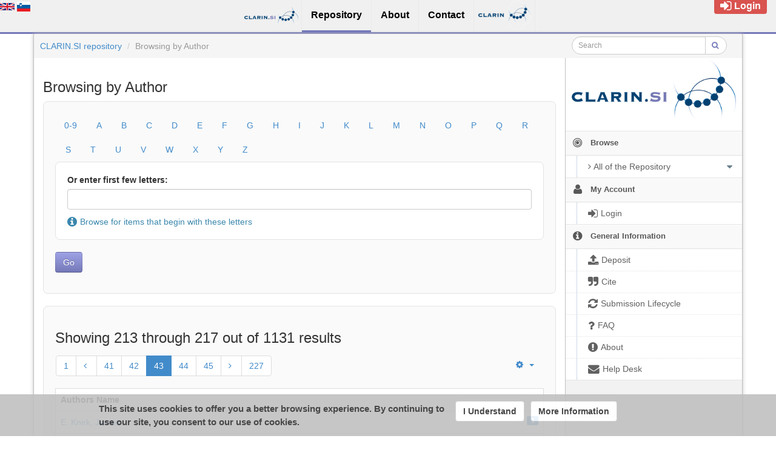

--- FILE ---
content_type: text/html;charset=utf-8
request_url: https://www.clarin.si/repository/xmlui/browse?rpp=5&sort_by=-1&type=author&etal=-1&starts_with=E&order=ASC
body_size: 6213
content:
<?xml version="1.0" encoding="UTF-8"?>
<!DOCTYPE html><!DOCTYPE html PUBLIC "-//W3C//DTD XHTML 1.0 Strict//EN" "http://www.w3.org/TR/xhtml1/DTD/xhtml1-strict.dtd">
<html xmlns="http://www.w3.org/1999/xhtml">
<head>
<meta content="text/html; charset=UTF-8" http-equiv="Content-Type" />
<meta content="IE=edge,chrome=1" http-equiv="X-UA-Compatible" />
<meta content="width=device-width, initial-scale=1.0" name="viewport" />
<link rel="shortcut icon" href="/repository/xmlui/themes/UFAL/images/favicon.ico" />
<meta name="Generator" content="DSpace 5.12-SNAPSHOT" />
<link media="screen" href="/repository/xmlui/themes/UFAL/lib/lindat/public/css/lindat.css" rel="stylesheet" />
<link media="screen" href="/repository/xmlui/themes/UFAL/lib/bootstrap/css/bootstrap.min.css" rel="stylesheet" />
<link media="screen" href="/repository/xmlui/themes/UFAL/lib/bootstrap/css/font-awesome.min.css" rel="stylesheet" />
<link media="screen" href="/repository/xmlui/themes/UFAL/lib/bootstrap/css/ufal-theme.css" rel="stylesheet" />
<link media="screen" href="/repository/xmlui/themes/UFAL/lib/bootstrap/css/repository.css" rel="stylesheet" />
<link media="print" href="/repository/xmlui/themes/UFAL/lib/css/print.css" rel="stylesheet" />
<link type="application/opensearchdescription+xml" rel="search" href="https://www.clarin.si:443/repository/xmlui/open-search/description.xml" title="CLARIN.SI" />
<script type="text/javascript">
                
                // Clear default text of emty text areas on focus
                function tFocus(element) {
                    if (element.value == ' '){
                        element.value='';
                    }
                }
                
                // Clear default text of emty text areas on submit
                function tSubmit(form) {
                    var defaultedElements = document.getElementsByTagName("textarea");
                    for (var i=0; i != defaultedElements.length; i++){
                        if (defaultedElements[i].value == ' '){
                            defaultedElements[i].value='';
                        }
                    }
                }
                
                // Disable pressing 'enter' key to submit a form (otherwise pressing 'enter' causes a submission to start over)
                function disableEnterKey(e) {
                    var key;
                    if(window.event)
                        key = window.event.keyCode; //Internet Explorer
                    else
                        key = e.which; //Firefox and Netscape
        
                    if(key == 13) //if "Enter" pressed, then disable!
                        return false;
                    else
                        return true;
                }
        
                function FnArray() {
                    this.funcs = new Array;
                }
        
                FnArray.prototype.add = function(f) {
                    if( typeof f!= "function" ) {
                        f = new Function(f);
                    }
                    this.funcs[this.funcs.length] = f;
                };
        
                FnArray.prototype.execute = function() {
                    for( var i=0; i<this.funcs.length; i++ ){
                        this.funcs[i]();
                    }
                };
        
                var runAfterJSImports = new FnArray();
            </script>
<title xmlns:i18n="http://apache.org/cocoon/i18n/2.1">Browsing  by Author </title>
<link xmlns:i18n="http://apache.org/cocoon/i18n/2.1" xmlns="http://di.tamu.edu/DRI/1.0/" rel="stylesheet" type="text/css" href="//www.clarin.si/aai/discojuice/discojuice.css" />
</head><!--[if lt IE 7 ]> <body class="ie6"> <![endif]-->
                <!--[if IE 7 ]>    <body id="lindat-repository" class="ie7"> <![endif]-->
                <!--[if IE 8 ]>    <body id="lindat-repository" class="ie8"> <![endif]-->
                <!--[if IE 9 ]>    <body id="lindat-repository" class="ie9"> <![endif]-->
                <!--[if (gt IE 9)|!(IE)]><!--><body id="lindat-repository"><!--<![endif]-->
<nav class="lindat-header lindat-common" role="navigation" data-version="2.0.2" data-build="502885442609cc805c0cb71c0dca67ea188778f6">
  <button type="button" class="lindat-menu-btn" onclick="document.querySelector('.lindat-menu').classList.toggle('lindat-open')">
    <span class="lindat-menu-icon">
      <span class="lindat-icon-bar"> </span>
      <span class="lindat-icon-bar"> </span>
      <span class="lindat-icon-bar"> </span>
    </span>
  </button>
  <ul class="lindat-menu">
    <li class="lindat-home-item">
      <a href="https://www.clarin.si/" class="clarin-si-logo">
<span />
</a>
    </li>
    <li class="lindat-repository-item">
      <a href="https://www.clarin.si/repository/xmlui/?locale-attribute=en">
<span>Repository</span>
</a>
    </li>
    <li class="lindat-about-item">
      <a href="https://www.clarin.si/info/about-repository/">
<span>About</span>
</a>
    </li>
    <li id="lindat-about-item">
      <a href="https://www.clarin.si/info/contact/">
<span>Contact</span>
</a>
    </li>
    <li class="lindat-clarin-menu">
      <a href="https://www.clarin.eu" class="clarin-logo">
<span>CLARIN</span>
</a>
    </li>
  </ul>
</nav>
<nav class="navbar-fixed-top">
<div class="container-fluid">
<ul class="nav navbar-nav navbar-right">
<li>
<div style="opacity: 1 !important;" id="userbox">
<div style="margin: 5px 15px 5px 5px; padding: 5px 10px 5px 10px; font-size: 16px;" class="label label-important">
<a class="signon" style="color: #FFF;" href="/repository/xmlui/login">
<i class="fa fa-sign-in fa-lg"> </i>Login</a>
</div>
</div>
</li>
</ul>
<ul xmlns:i18n="http://apache.org/cocoon/i18n/2.1" class="nav navbar-nav navbar-left">
<li>
<div id="ds-language-selection" data-locale="en">
<a href="?rpp=5&amp;sort_by=-1&amp;type=author&amp;etal=-1&amp;starts_with=E&amp;order=ASC&amp;locale-attribute=en">
<img src="/repository/xmlui/themes/UFAL/lib/lindat/public/img/flags/en.png" alt="English" title="English" />
</a>
<a href="?rpp=5&amp;sort_by=-1&amp;type=author&amp;etal=-1&amp;starts_with=E&amp;order=ASC&amp;locale-attribute=sl">
<img src="/repository/xmlui/themes/UFAL/lib/lindat/public/img/flags/sl.png" alt="Slovenščina" title="Slovenščina" />
</a>
</div>
</li>
</ul>
</div>
</nav>
<div class="container-fluid">
<div class="container">
<div class="row">
<ul style="padding: 10px;" class="breadcrumb no-radius no-margin">
<li class="">
<a href="/repository/xmlui/">CLARIN.SI repository</a>
</li>
<li xmlns:i18n="http://apache.org/cocoon/i18n/2.1" xmlns="http://di.tamu.edu/DRI/1.0/" class="active">Browsing  by Author</li>
<div xmlns:i18n="http://apache.org/cocoon/i18n/2.1" xmlns="http://di.tamu.edu/DRI/1.0/" class="col-xs-12 visible-xs"> </div>
<form method="post" style="top: -6px;" class="pull-right col-sm-3" action="/repository/xmlui/discover">
<div class="input-group input-group-sm">
<input xmlns:i18n="http://apache.org/cocoon/i18n/2.1" placeholder="Search" class="form-control small-search-input" type="text" name="query" />
<span class="input-group-btn">
<button type="submit" name="submit" class="btn small-search-btn btn-default">
<i style="color: #7479B8;" class="fa fa-search"> </i>
</button>
</span>
</div>
</form>
</ul>
</div>
<div style="margin-top: 5px;" class="visible-xs text-center">
<button style="border-radius: 30px; width: 100%;" class="btn btn-default btn-sm" type="button" id="showhidemenu">
<i class="fa fa-align-justify"> </i> Show/Hide Menu
			</button>
</div>
<div class="row contents">
<div class="sidebar col-sm-3 col-xs-12 hidden-xs" id="options-menu">
<ul class="nav nav-list">
<li class="always-open hidden-xs">
<div class="clearfix" style="background-color: #FFFFFF;">
<div style="height: 120px; position: relative;" class="col-sm-12 text-center">
<a href="http://www.clarin.si/">
<img src="/repository/xmlui/themes/UFAL/images/lindat/clarin-logo.png" style="position: absolute; bottom: 0px; left: 0px; right: 0px; padding: 10px;" class="img-responsive" alt="CLARIN logo" />
</a>
</div>
</div>
</li>
<li class="always-open">
<a onclick="return false;" style="cursor: default;" href="#">
<i class="fa fa-bullseye  fa-lg"> </i>
<span class="menu-text">Browse</span>
<b xmlns:i18n="http://apache.org/cocoon/i18n/2.1" xmlns:confman="org.dspace.core.ConfigurationManager" class="arrow fa fa-caret-down"> </b>
</a>
<ul class="submenu">
<li class="">
<a class="dropdown-toggle" href="#">
<i class="fa fa-caret-right"> </i>
<span class="menu-text">
<i class="fa fa-angle-right"> </i>All of the Repository</span>
<b xmlns:i18n="http://apache.org/cocoon/i18n/2.1" xmlns:confman="org.dspace.core.ConfigurationManager" class="arrow fa fa-caret-down"> </b>
</a>
<ul class="submenu">
<li>
<a href="/repository/xmlui/browse?type=dateissued" class="">
<i class="fa fa-angle-right"> </i>
<span class="menu-text">Issue Date</span>
</a>
</li>
<li xmlns:i18n="http://apache.org/cocoon/i18n/2.1">
<a href="/repository/xmlui/browse?type=author" class="">
<i class="fa fa-angle-right"> </i>
<span class="menu-text">Authors</span>
</a>
</li>
<li xmlns:i18n="http://apache.org/cocoon/i18n/2.1">
<a href="/repository/xmlui/browse?type=title" class="">
<i class="fa fa-angle-right"> </i>
<span class="menu-text">Titles</span>
</a>
</li>
<li xmlns:i18n="http://apache.org/cocoon/i18n/2.1">
<a href="/repository/xmlui/browse?type=subject" class="">
<i class="fa fa-angle-right"> </i>
<span class="menu-text">Subjects</span>
</a>
</li>
<li xmlns:i18n="http://apache.org/cocoon/i18n/2.1">
<a href="/repository/xmlui/browse?type=publisher" class="">
<i class="fa fa-angle-right"> </i>
<span class="menu-text">Publisher</span>
</a>
</li>
<li xmlns:i18n="http://apache.org/cocoon/i18n/2.1">
<a href="/repository/xmlui/browse?type=language" class="">
<i class="fa fa-angle-right"> </i>
<span class="menu-text">Language</span>
</a>
</li>
<li xmlns:i18n="http://apache.org/cocoon/i18n/2.1">
<a href="/repository/xmlui/browse?type=type" class="">
<i class="fa fa-angle-right"> </i>
<span class="menu-text">Type</span>
</a>
</li>
<li xmlns:i18n="http://apache.org/cocoon/i18n/2.1">
<a href="/repository/xmlui/browse?type=rights" class="">
<i class="fa fa-angle-right"> </i>
<span class="menu-text">Rights Label</span>
</a>
</li>
</ul>
</li>
</ul>
</li>
<li xmlns:i18n="http://apache.org/cocoon/i18n/2.1" class="always-open">
<a onclick="return false;" style="cursor: default;" href="#">
<i class="fa fa-user fa-lg"> </i>
<span class="menu-text">My Account</span>
<b xmlns:i18n="http://apache.org/cocoon/i18n/2.1" xmlns:confman="org.dspace.core.ConfigurationManager" class="arrow fa fa-caret-down"> </b>
</a>
<ul class="submenu">
<li>
<a href="/repository/xmlui/login" class="signon">
<i class="fa fa-caret-right"> </i>
<span class="menu-text">
<i class="fa fa-sign-in fa-lg"> </i>Login</span>
</a>
</li>
</ul>
</li>
<li xmlns:i18n="http://apache.org/cocoon/i18n/2.1" class="always-open">
<a onclick="return false;" style="cursor: default;" href="#">
<i class="fa fa-info-circle fa-lg"> </i>
<span class="menu-text">General Information</span>
<b xmlns:i18n="http://apache.org/cocoon/i18n/2.1" xmlns:confman="org.dspace.core.ConfigurationManager" class="arrow fa fa-caret-down"> </b>
</a>
<ul class="submenu">
<li>
<a href="/repository/xmlui/page/deposit" class="">
<i class="fa fa-caret-right"> </i>
<span class="menu-text">
<i class="fa fa-upload fa-lg"> </i>Deposit</span>
</a>
</li>
<li xmlns:i18n="http://apache.org/cocoon/i18n/2.1">
<a href="/repository/xmlui/page/cite" class="">
<i class="fa fa-caret-right"> </i>
<span class="menu-text">
<i class="fa fa-quote-right fa-lg"> </i>Cite</span>
</a>
</li>
<li xmlns:i18n="http://apache.org/cocoon/i18n/2.1">
<a href="/repository/xmlui/page/item-lifecycle" class="">
<i class="fa fa-caret-right"> </i>
<span class="menu-text">
<i class="fa fa-refresh fa-lg"> </i>Submission Lifecycle</span>
</a>
</li>
<li xmlns:i18n="http://apache.org/cocoon/i18n/2.1">
<a href="/repository/xmlui/page/faq" class="">
<i class="fa fa-caret-right"> </i>
<span class="menu-text">
<i class="fa fa-question fa-lg"> </i>FAQ</span>
</a>
</li>
<li xmlns:i18n="http://apache.org/cocoon/i18n/2.1">
<a href="/repository/xmlui/page/about" class="">
<i class="fa fa-caret-right"> </i>
<span class="menu-text">
<i class="fa fa-exclamation-circle fa-lg"> </i>About</span>
</a>
</li>
<li xmlns:i18n="http://apache.org/cocoon/i18n/2.1">
<a href="mailto:repo-help@clarin.si" class="helpdesk">
<i class="fa fa-caret-right"> </i>
<span class="menu-text">
<i class="fa fa-envelope fa-lg"> </i>Help Desk</span>
</a>
</li>
</ul>
</li>
</ul>
</div>
<div xmlns:i18n="http://apache.org/cocoon/i18n/2.1" class="sidebar col-sm-3 placeholder col-xs-12 hidden-xs"> </div>
<div class="col-sm-9" id="main-contents">
<div id="aspect_artifactbrowser_ConfigurableBrowse_div_browse-by-author" class=" primary">
<h3 class="">Browsing  by Author </h3>
<form xmlns:i18n="http://apache.org/cocoon/i18n/2.1" xmlns="http://di.tamu.edu/DRI/1.0/" id="aspect_artifactbrowser_ConfigurableBrowse_div_browse-navigation" class=" secondary navigation" action="browse" method="post" onsubmit="javascript:tSubmit(this);">
<div xmlns="" xmlns:oreatom="http://www.openarchives.org/ore/atom/" xmlns:ore="http://www.openarchives.org/ore/terms/" xmlns:atom="http://www.w3.org/2005/Atom" class="&#10;                container-fluid inline hidden">
<input xmlns="http://www.w3.org/1999/xhtml" id="aspect_artifactbrowser_ConfigurableBrowse_field_rpp" class="form-control " name="rpp" type="hidden" value="5" />
<input xmlns="http://www.w3.org/1999/xhtml" id="aspect_artifactbrowser_ConfigurableBrowse_field_sort_by" class="form-control " name="sort_by" type="hidden" value="-1" />
<input xmlns="http://www.w3.org/1999/xhtml" id="aspect_artifactbrowser_ConfigurableBrowse_field_type" class="form-control " name="type" type="hidden" value="author" />
<input xmlns="http://www.w3.org/1999/xhtml" id="aspect_artifactbrowser_ConfigurableBrowse_field_etal" class="form-control " name="etal" type="hidden" value="-1" />
<input xmlns="http://www.w3.org/1999/xhtml" id="aspect_artifactbrowser_ConfigurableBrowse_field_order" class="form-control " name="order" type="hidden" value="ASC" />
</div>
<div id="aspect_artifactbrowser_ConfigurableBrowse_list_starts-with" class="well well-light">
<ol class="unstyled">
<ul id="aspect_artifactbrowser_ConfigurableBrowse_list_jump-list" class="nav nav-pills alphabet">
<li class="ds-simple-list-item">
<a href="browse?rpp=5&amp;sort_by=-1&amp;type=author&amp;etal=-1&amp;starts_with=0&amp;order=ASC">0-9</a>
</li>
<li class="ds-simple-list-item">
<a href="browse?rpp=5&amp;sort_by=-1&amp;type=author&amp;etal=-1&amp;starts_with=A&amp;order=ASC">A</a>
</li>
<li class="ds-simple-list-item">
<a href="browse?rpp=5&amp;sort_by=-1&amp;type=author&amp;etal=-1&amp;starts_with=B&amp;order=ASC">B</a>
</li>
<li class="ds-simple-list-item">
<a href="browse?rpp=5&amp;sort_by=-1&amp;type=author&amp;etal=-1&amp;starts_with=C&amp;order=ASC">C</a>
</li>
<li class="ds-simple-list-item">
<a href="browse?rpp=5&amp;sort_by=-1&amp;type=author&amp;etal=-1&amp;starts_with=D&amp;order=ASC">D</a>
</li>
<li class="ds-simple-list-item">
<a href="browse?rpp=5&amp;sort_by=-1&amp;type=author&amp;etal=-1&amp;starts_with=E&amp;order=ASC">E</a>
</li>
<li class="ds-simple-list-item">
<a href="browse?rpp=5&amp;sort_by=-1&amp;type=author&amp;etal=-1&amp;starts_with=F&amp;order=ASC">F</a>
</li>
<li class="ds-simple-list-item">
<a href="browse?rpp=5&amp;sort_by=-1&amp;type=author&amp;etal=-1&amp;starts_with=G&amp;order=ASC">G</a>
</li>
<li class="ds-simple-list-item">
<a href="browse?rpp=5&amp;sort_by=-1&amp;type=author&amp;etal=-1&amp;starts_with=H&amp;order=ASC">H</a>
</li>
<li class="ds-simple-list-item">
<a href="browse?rpp=5&amp;sort_by=-1&amp;type=author&amp;etal=-1&amp;starts_with=I&amp;order=ASC">I</a>
</li>
<li class="ds-simple-list-item">
<a href="browse?rpp=5&amp;sort_by=-1&amp;type=author&amp;etal=-1&amp;starts_with=J&amp;order=ASC">J</a>
</li>
<li class="ds-simple-list-item">
<a href="browse?rpp=5&amp;sort_by=-1&amp;type=author&amp;etal=-1&amp;starts_with=K&amp;order=ASC">K</a>
</li>
<li class="ds-simple-list-item">
<a href="browse?rpp=5&amp;sort_by=-1&amp;type=author&amp;etal=-1&amp;starts_with=L&amp;order=ASC">L</a>
</li>
<li class="ds-simple-list-item">
<a href="browse?rpp=5&amp;sort_by=-1&amp;type=author&amp;etal=-1&amp;starts_with=M&amp;order=ASC">M</a>
</li>
<li class="ds-simple-list-item">
<a href="browse?rpp=5&amp;sort_by=-1&amp;type=author&amp;etal=-1&amp;starts_with=N&amp;order=ASC">N</a>
</li>
<li class="ds-simple-list-item">
<a href="browse?rpp=5&amp;sort_by=-1&amp;type=author&amp;etal=-1&amp;starts_with=O&amp;order=ASC">O</a>
</li>
<li class="ds-simple-list-item">
<a href="browse?rpp=5&amp;sort_by=-1&amp;type=author&amp;etal=-1&amp;starts_with=P&amp;order=ASC">P</a>
</li>
<li class="ds-simple-list-item">
<a href="browse?rpp=5&amp;sort_by=-1&amp;type=author&amp;etal=-1&amp;starts_with=Q&amp;order=ASC">Q</a>
</li>
<li class="ds-simple-list-item">
<a href="browse?rpp=5&amp;sort_by=-1&amp;type=author&amp;etal=-1&amp;starts_with=R&amp;order=ASC">R</a>
</li>
<li class="ds-simple-list-item">
<a href="browse?rpp=5&amp;sort_by=-1&amp;type=author&amp;etal=-1&amp;starts_with=S&amp;order=ASC">S</a>
</li>
<li class="ds-simple-list-item">
<a href="browse?rpp=5&amp;sort_by=-1&amp;type=author&amp;etal=-1&amp;starts_with=T&amp;order=ASC">T</a>
</li>
<li class="ds-simple-list-item">
<a href="browse?rpp=5&amp;sort_by=-1&amp;type=author&amp;etal=-1&amp;starts_with=U&amp;order=ASC">U</a>
</li>
<li class="ds-simple-list-item">
<a href="browse?rpp=5&amp;sort_by=-1&amp;type=author&amp;etal=-1&amp;starts_with=V&amp;order=ASC">V</a>
</li>
<li class="ds-simple-list-item">
<a href="browse?rpp=5&amp;sort_by=-1&amp;type=author&amp;etal=-1&amp;starts_with=W&amp;order=ASC">W</a>
</li>
<li class="ds-simple-list-item">
<a href="browse?rpp=5&amp;sort_by=-1&amp;type=author&amp;etal=-1&amp;starts_with=X&amp;order=ASC">X</a>
</li>
<li class="ds-simple-list-item">
<a href="browse?rpp=5&amp;sort_by=-1&amp;type=author&amp;etal=-1&amp;starts_with=Y&amp;order=ASC">Y</a>
</li>
<li class="ds-simple-list-item">
<a href="browse?rpp=5&amp;sort_by=-1&amp;type=author&amp;etal=-1&amp;starts_with=Z&amp;order=ASC">Z</a>
</li>
</ul>
<li class="form-group well well-white">
<label class="control-label" for="aspect_artifactbrowser_ConfigurableBrowse_field_starts_with">Or enter first few letters:</label>
<div xmlns:i18n="http://apache.org/cocoon/i18n/2.1" xmlns="http://di.tamu.edu/DRI/1.0/">
<input xmlns:i18n="http://apache.org/cocoon/i18n/2.1" id="aspect_artifactbrowser_ConfigurableBrowse_field_starts_with" class="form-control " name="starts_with" type="text" value="" title="Browse for items that begin with these letters" />
<div style="margin-bottom: 0px; margin-top: 5px;" class="text-info">
<i class="fa fa-info-circle fa-lg"> </i>Browse for items that begin with these letters</div>
</div>
</li>
<li xmlns:i18n="http://apache.org/cocoon/i18n/2.1" xmlns="http://di.tamu.edu/DRI/1.0/" class="form-group">
<div>
<input xmlns:i18n="http://apache.org/cocoon/i18n/2.1" id="aspect_artifactbrowser_ConfigurableBrowse_field_submit" class="btn btn-repository" name="submit" type="submit" value="Go" />
</div>
</li>
</ol>
</div>
</form>
<div id="aspect_artifactbrowser_ConfigurableBrowse_div_browse-by-author-results" class="well well-light primary">
<h3 class="">Showing 213 through 217 out of 1131 results</h3>
<div xmlns:i18n="http://apache.org/cocoon/i18n/2.1" xmlns="http://di.tamu.edu/DRI/1.0/" style="margin: 0px; box-shadow: none; background: none;" class="navbar">
<div class="navbar-inner">
<div style="float: left;">
<ul class="pagination">
<li class="page-link">
<a href="browse?rpp=5&amp;page=1&amp;sort_by=-1&amp;type=author&amp;order=ASC">1</a>
</li>
<li>
<a href="browse?rpp=5&amp;page=42&amp;sort_by=-1&amp;type=author&amp;order=ASC">
<i class="fa fa-angle-left"> </i>
</a>
</li>
<li class="page-link">
<a href="browse?rpp=5&amp;page=41&amp;sort_by=-1&amp;type=author&amp;order=ASC">41</a>
</li>
<li class="page-link">
<a href="browse?rpp=5&amp;page=42&amp;sort_by=-1&amp;type=author&amp;order=ASC">42</a>
</li>
<li class="page-link active">
<a onclick="return false;" href="#">43</a>
</li>
<li class="page-link">
<a href="browse?rpp=5&amp;page=44&amp;sort_by=-1&amp;type=author&amp;order=ASC">44</a>
</li>
<li class="page-link">
<a href="browse?rpp=5&amp;page=45&amp;sort_by=-1&amp;type=author&amp;order=ASC">45</a>
</li>
<li>
<a href="browse?rpp=5&amp;page=44&amp;sort_by=-1&amp;type=author&amp;order=ASC">
<i class="fa fa-angle-right"> </i>
</a>
</li>
<li class="page-link">
<a href="browse?rpp=5&amp;page=227&amp;sort_by=-1&amp;type=author&amp;order=ASC">227</a>
</li>
</ul>
</div>
<ul class="nav pull-right">
<li class="dropdown">
<a data-toggle="dropdown" class="dropdown-toggle" href="#">
<i class="fa fa-gear"> </i>
<b class="caret"> </b>
</a>
<ul xmlns:confman="org.dspace.core.ConfigurationManager" class="dropdown-menu">
<li>
<h6 style="padding: 0 0 0 10px; margin: 0"> Order: </h6>
</li>
<li xmlns:i18n="http://apache.org/cocoon/i18n/2.1" xmlns="http://di.tamu.edu/DRI/1.0/" class="disabled">
<a>
<i class="fa fa-check"> </i>ascending</a>
</li>
<li xmlns:i18n="http://apache.org/cocoon/i18n/2.1" xmlns="http://di.tamu.edu/DRI/1.0/">
<a href="browse?page=1&amp;sort_by=-1&amp;rpp=5&amp;type=author&amp;order=DESC">descending</a>
</li>
<li xmlns:i18n="http://apache.org/cocoon/i18n/2.1" xmlns="http://di.tamu.edu/DRI/1.0/" class="divider"> </li>
<li>
<h6 style="padding: 0 0 0 10px; margin: 0"> Results: </h6>
</li>
<li xmlns:i18n="http://apache.org/cocoon/i18n/2.1" xmlns="http://di.tamu.edu/DRI/1.0/" class="disabled">
<a>
<i class="fa fa-check"> </i>5</a>
</li>
<li>
<a href="browse?page=1&amp;sort_by=-1&amp;rpp=10&amp;type=author&amp;order=ASC">10</a>
</li>
<li>
<a href="browse?page=1&amp;sort_by=-1&amp;rpp=20&amp;type=author&amp;order=ASC">20</a>
</li>
<li>
<a href="browse?page=1&amp;sort_by=-1&amp;rpp=40&amp;type=author&amp;order=ASC">40</a>
</li>
<li>
<a href="browse?page=1&amp;sort_by=-1&amp;rpp=60&amp;type=author&amp;order=ASC">60</a>
</li>
<li>
<a href="browse?page=1&amp;sort_by=-1&amp;rpp=80&amp;type=author&amp;order=ASC">80</a>
</li>
<li>
<a href="browse?page=1&amp;sort_by=-1&amp;rpp=100&amp;type=author&amp;order=ASC">100</a>
</li>
</ul>
</li>
</ul>
</div>
</div>
<ul xmlns:oreatom="http://www.openarchives.org/ore/atom/" xmlns:ore="http://www.openarchives.org/ore/terms/" xmlns:atom="http://www.w3.org/2005/Atom" class="no-margin no-padding" />
<table id="aspect_artifactbrowser_ConfigurableBrowse_table_browse-by-author-results" class="table table-bordered table-hover">
<caption />
<tr class="info">
<th class="">Authors Name</th>
</tr>
<tr xmlns:i18n="http://apache.org/cocoon/i18n/2.1" xmlns="http://di.tamu.edu/DRI/1.0/" class="">
<td class="">
<a href="discover?filter=E.+Knirk%2C+James&amp;filter_relational_operator=equals&amp;filtertype=author">E. Knirk, James</a>
<span class="label label-primary pull-right">1</span>
</td>
</tr>
<tr class="">
<td class="">
<a href="discover?filter=Eegholm-Pedersen%2C+Svend&amp;filter_relational_operator=equals&amp;filtertype=author">Eegholm-Pedersen, Svend</a>
<span class="label label-primary pull-right">2</span>
</td>
</tr>
<tr class="">
<td class="">
<a href="discover?filter=Elezovi%C4%87%2C+Gli%C5%A1a&amp;filter_relational_operator=equals&amp;filtertype=author">Elezović, Gliša</a>
<span class="label label-primary pull-right">1</span>
</td>
</tr>
<tr class="">
<td class="">
<a href="discover?filter=Ellyton%2C+Pernille&amp;filter_relational_operator=equals&amp;filtertype=author">Ellyton, Pernille</a>
<span class="label label-primary pull-right">1</span>
</td>
</tr>
<tr class="">
<td class="">
<a href="discover?filter=Erjavec%2C+Toma%C5%BE&amp;filter_relational_operator=equals&amp;filtertype=author">Erjavec, Tomaž</a>
<span class="label label-primary pull-right">111</span>
</td>
</tr>
</table>
</div>
</div>
</div>
</div>
</div>
</div>
<a xmlns:psu="cz.cuni.mff.ufal.utils.PageStructureUtil" id="repository_path" class="hidden" href="/repository/xmlui"> </a>
<div class="lindat-common lindat-footer" data-build="502885442609cc805c0cb71c0dca67ea188778f6" data-version="2.0.2">
  <div class="lindat-footer-main">
    <div class="lindat-footer-content lindat-container">
      <div class="lindat-footer-left">
        <a class="lindat-clarinb-logo" href="https://hdl.handle.net/1839/00-DOCS.CLARIN.EU-115" title="Clarin B Center"> </a>
        <a class="lindat-cts-logo" href="https://doi.org/10.34894/EBQJRF" title="Core Trust Seal"> </a>
      </div>

      <div class="lindat-footer-text">
        <div class="lindat-footer-text1">
          <h1>Partners</h1>
	  <ul>
	    <li>
<a href="https://www.clarin.si/info/partners/#alpineon">Alpineon, d.o.o.</a>
</li>
	    <li>
<a href="https://www.clarin.si/info/partners/#amebis">Amebis, d.o.o.</a>
</li>
	    <li>
<a href="https://www.clarin.si/info/partners/#inz">Institute of Contemporary History</a>
</li>
	    <li>
<a href="https://www.clarin.si/info/partners/#ijs">Jožef Stefan Institute</a>
</li>
	    <li>
<a href="https://www.clarin.si/info/partners/#nuk">National and University Library of Slovenia</a>
</li>
	    <li>
<a href="https://www.clarin.si/info/partners/#sdjt">Slovenian Language Technologies Society</a>
</li>
	  </ul>
        </div>
        <div class="lindat-footer-text1">
          <h1>Partners</h1>
	  <ul>
	    <li>
<a href="https://www.clarin.si/info/partners/#ul">University of Ljubljana</a>
</li>
	    <li>
<a href="https://www.clarin.si/info/partners/#um">University of Maribor</a>
</li>
	    <li>
<a href="https://www.clarin.si/info/partners/#ung">University of Nova Gorica</a>
</li>
	    <li>
<a href="https://www.clarin.si/info/partners/#up">University of Primorska</a>
</li>
	    <li>
<a href="https://www.clarin.si/info/partners/#zrcsazu">ZRC SAZU</a>
</li>
	    <li>
<a href="https://www.clarin.si/info/partners/#zrs">ZRS Koper</a>
</li>
	  </ul>
        </div>
        <div class="lindat-footer-text2">
          <h1>Repository</h1>
	  <ul>
	    <li>
<a href="https://www.clarin.si/repository/xmlui/?locale-attribute=en">Main page</a>
</li>
	    <li>
<a href="https://www.clarin.si/info/contact/">Contact</a>
</li>
	    <li>
<a href="https://www.clarin.si/repository/xmlui/page/item-lifecycle?locale-attribute=en">Submission Lifecycle</a>
</li>
	    <li>
<a href="https://www.clarin.si/repository/xmlui/page/faq?locale-attribute=en">FAQ</a>
</li>
	    <li>
<a href="https://www.clarin.si/repository/xmlui/page/about?locale-attribute=en">About and Policies</a>
</li>
	  </ul>
        </div>
        <!--div class="lindat-footer-text3">
          <h1>More</h1>
	  <ul>
	    <li><a href="https://www.clarin.si/en/clarin-knowledge-centre">CLARIN Knowledge Centre</a></li>
	    <li><a href="https://www.clarin.eu/">CLARIN</a></li>
	    <li><a href="https://www.clarin.si/en/monitoring">Service Status</a></li>
	    <li><a href="https://www.clarin.si/en/blocked-idps">Authentication</a></li>
	  </ul>
        </div-->
      </div>
      <!--div class="lindat-footer-right">
        <a class="lindat-logo-mono" href="https://lindat.mff.cuni.cz/lindat/" title="LINDAT/CLARIN"> </a>
        <a class="lindat-msmt-logo" href="https://www.msmt.cz/" title="MŠMT"> </a>
      </div-->
    </div>
  </div>
  <div class="lindat-copyright">
    <p>
      <strong>This platform runs under the software developed for the
	<a href="https://lindat.mff.cuni.cz/">LINDAT/CLARIAH-CZ repository for linguistics</a>, available on
	<a href="https://github.com/ufal/lindat-dspace">GitHub</a>
      </strong>
    </p>
    <p>
      <strong>CLARIN.SI is supported by the Ministry of Education, Science and Sport
        of the Republic of Slovenia<br />
	under the Programme of "Research Infrastructures".
      </strong>
    </p>
  </div>
  <!-- TRACKING CODE -->
  
  <!-- Piwik CLARIN.SI tracker -->
  <script type="text/javascript">
    //
    var _paq = _paq || [];
    _paq.push(["setDocumentTitle", document.domain + "/" + document.title]);
    _paq.push(["setDomains", ["*.www.clarin.si","*.www.clarin.si"]]);
    _paq.push(['trackPageView']);
    _paq.push(['enableLinkTracking']);
    (function() {
      var u="//kt-piwik.ijs.si/piwik/";
      _paq.push(['setTrackerUrl', u+'piwik.php']);
      _paq.push(['setSiteId', 7]);
      var d=document, g=d.createElement('script'), s=d.getElementsByTagName('script')[0];
      g.type='text/javascript'; g.async=true; g.defer=true; g.src=u+'piwik.js'; s.parentNode.insertBefore(g,s);
    })();
    //
  </script>
  <noscript>
<p>
<img alt="" src="//kt-piwik.ijs.si/piwik/piwik.php?idsite=7" style="border:0;" />
</p>
</noscript>
  <!-- End Piwik Code -->
  
  <!-- End TRACKING CODE -->
</div>
<script src="https://ajax.googleapis.com/ajax/libs/jquery/1.7/jquery.min.js" type="text/javascript"> </script>
<script src="/repository/xmlui/themes/UFAL/lib/js/jquery-ui.js" type="text/javascript"> </script>
<script src="/repository/xmlui/themes/UFAL/lib/js/jquery.i18n.js" type="text/javascript"> </script>
<script type="text/javascript" src="/repository/xmlui/themes/UFAL/lib/js/messages/messages.js"> </script>
<script src="//www.clarin.si/aai/discojuice/discojuice-2.1.en.min.js" type="text/javascript"> </script>
<script src="//www.clarin.si/aai/aai.js" type="text/javascript"> </script>
<script type="text/javascript">!window.jQuery && document.write('<script type="text/javascript" src="/repository/xmlui/static/js/jquery-1.7.min.js"> <\/script>')</script>
<script type="text/javascript" src="/repository/xmlui/themes/UFAL/lib/js/aai_config.js"> </script><!--[if lt IE 7 ]>
<script type="text/javascript" src="/repository/xmlui/themes/UFAL/lib/js/DD_belatedPNG_0.0.8a.js?v=1"> </script>
<script type="text/javascript">DD_belatedPNG.fix('#ds-header-logo');DD_belatedPNG.fix('#ds-footer-logo');$.each($('img[src$=png]'), function() {DD_belatedPNG.fixPng(this);});</script><![endif]-->
<script type="text/javascript" src="/repository/xmlui/themes/UFAL/lib/bootstrap/js/bootstrap.min.js"> </script>
<script type="text/javascript" src="/repository/xmlui/themes/UFAL/lib/bootstrap/js/bootstrap3-typeahead.js"> </script>
<script type="text/javascript" src="/repository/xmlui/themes/UFAL/lib/bootstrap/js/ufal.min.js"> </script>
<script type="text/javascript" src="https://cdnjs.cloudflare.com/ajax/libs/clipboard.js/1.7.1/clipboard.min.js"> </script>
<script type="text/javascript" src="/repository/xmlui/themes/UFAL/lib/lindat/public/js/lindat-refbox.js"> </script>
<script type="text/javascript">
            runAfterJSImports.execute();
        </script></body></html>
